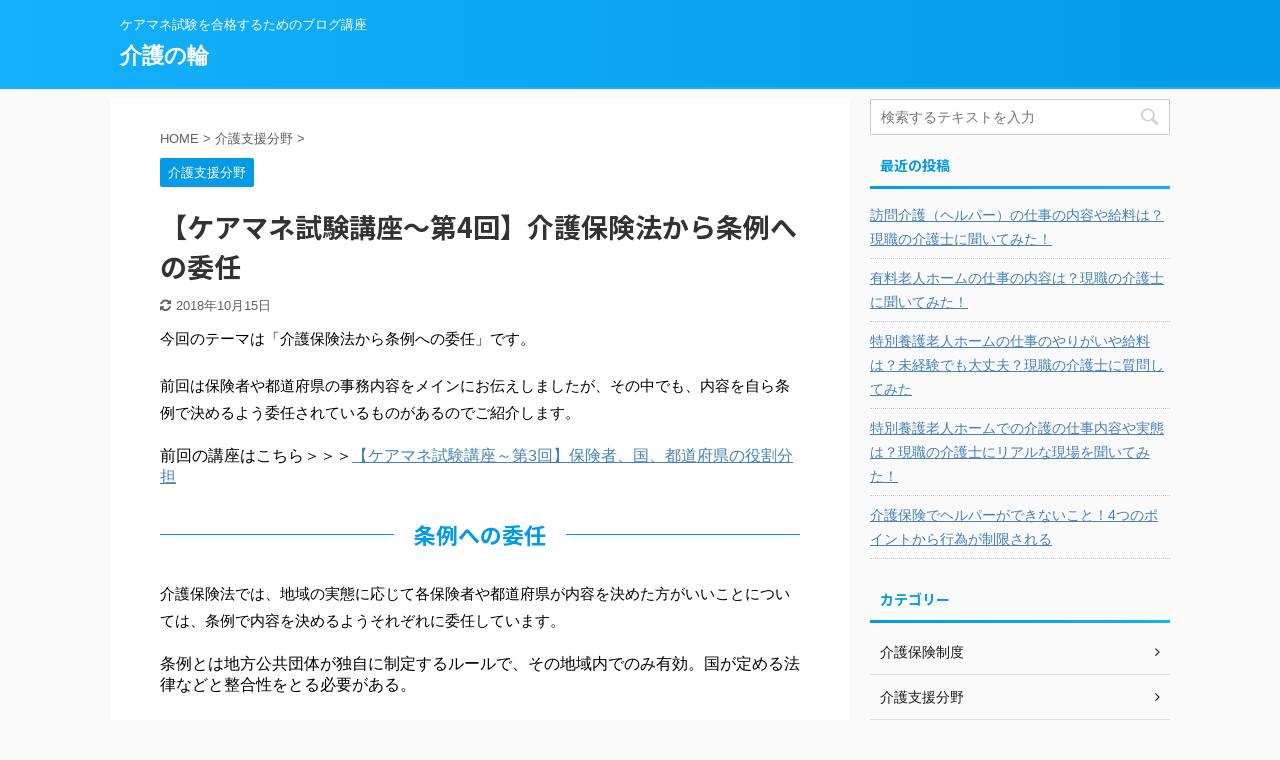

--- FILE ---
content_type: text/html; charset=UTF-8
request_url: https://kaigonowa.net/care-manager-exam-4/
body_size: 10916
content:

<!DOCTYPE html>
<!--[if lt IE 7]>
<html class="ie6" lang="ja"> <![endif]-->
<!--[if IE 7]>
<html class="i7" lang="ja"> <![endif]-->
<!--[if IE 8]>
<html class="ie" lang="ja"> <![endif]-->
<!--[if gt IE 8]><!-->
<html lang="ja" class="">
	<!--<![endif]-->
	<head prefix="og: http://ogp.me/ns# fb: http://ogp.me/ns/fb# article: http://ogp.me/ns/article#">
		<meta charset="UTF-8" >
		<meta name="viewport" content="width=device-width,initial-scale=1.0,user-scalable=no,viewport-fit=cover">
		<meta name="format-detection" content="telephone=no" >

		
		<link rel="alternate" type="application/rss+xml" title="介護の輪 RSS Feed" href="https://kaigonowa.net/feed/" />
		<link rel="pingback" href="https://kaigonowa.net/xmlrpc.php" >
		<!--[if lt IE 9]>
		<script src="https://kaigonowa.net/wp-content/themes/affinger5/js/html5shiv.js"></script>
		<![endif]-->
				<title>【ケアマネ試験講座～第4回】介護保険法から条例への委任 - 介護の輪</title>
<link rel='dns-prefetch' href='//ajax.googleapis.com' />
<link rel='dns-prefetch' href='//s.w.org' />
		<script type="text/javascript">
			window._wpemojiSettings = {"baseUrl":"https:\/\/s.w.org\/images\/core\/emoji\/2.4\/72x72\/","ext":".png","svgUrl":"https:\/\/s.w.org\/images\/core\/emoji\/2.4\/svg\/","svgExt":".svg","source":{"concatemoji":"https:\/\/kaigonowa.net\/wp-includes\/js\/wp-emoji-release.min.js?ver=4.9.3"}};
			!function(a,b,c){function d(a,b){var c=String.fromCharCode;l.clearRect(0,0,k.width,k.height),l.fillText(c.apply(this,a),0,0);var d=k.toDataURL();l.clearRect(0,0,k.width,k.height),l.fillText(c.apply(this,b),0,0);var e=k.toDataURL();return d===e}function e(a){var b;if(!l||!l.fillText)return!1;switch(l.textBaseline="top",l.font="600 32px Arial",a){case"flag":return!(b=d([55356,56826,55356,56819],[55356,56826,8203,55356,56819]))&&(b=d([55356,57332,56128,56423,56128,56418,56128,56421,56128,56430,56128,56423,56128,56447],[55356,57332,8203,56128,56423,8203,56128,56418,8203,56128,56421,8203,56128,56430,8203,56128,56423,8203,56128,56447]),!b);case"emoji":return b=d([55357,56692,8205,9792,65039],[55357,56692,8203,9792,65039]),!b}return!1}function f(a){var c=b.createElement("script");c.src=a,c.defer=c.type="text/javascript",b.getElementsByTagName("head")[0].appendChild(c)}var g,h,i,j,k=b.createElement("canvas"),l=k.getContext&&k.getContext("2d");for(j=Array("flag","emoji"),c.supports={everything:!0,everythingExceptFlag:!0},i=0;i<j.length;i++)c.supports[j[i]]=e(j[i]),c.supports.everything=c.supports.everything&&c.supports[j[i]],"flag"!==j[i]&&(c.supports.everythingExceptFlag=c.supports.everythingExceptFlag&&c.supports[j[i]]);c.supports.everythingExceptFlag=c.supports.everythingExceptFlag&&!c.supports.flag,c.DOMReady=!1,c.readyCallback=function(){c.DOMReady=!0},c.supports.everything||(h=function(){c.readyCallback()},b.addEventListener?(b.addEventListener("DOMContentLoaded",h,!1),a.addEventListener("load",h,!1)):(a.attachEvent("onload",h),b.attachEvent("onreadystatechange",function(){"complete"===b.readyState&&c.readyCallback()})),g=c.source||{},g.concatemoji?f(g.concatemoji):g.wpemoji&&g.twemoji&&(f(g.twemoji),f(g.wpemoji)))}(window,document,window._wpemojiSettings);
		</script>
		<style type="text/css">
img.wp-smiley,
img.emoji {
	display: inline !important;
	border: none !important;
	box-shadow: none !important;
	height: 1em !important;
	width: 1em !important;
	margin: 0 .07em !important;
	vertical-align: -0.1em !important;
	background: none !important;
	padding: 0 !important;
}
</style>
<link rel='stylesheet' id='normalize-css'  href='https://kaigonowa.net/wp-content/themes/affinger5/css/normalize.css?ver=1.5.9' type='text/css' media='all' />
<link rel='stylesheet' id='font-awesome-css'  href='https://kaigonowa.net/wp-content/themes/affinger5/css/fontawesome/css/font-awesome.min.css?ver=4.7.0' type='text/css' media='all' />
<link rel='stylesheet' id='font-awesome-animation-css'  href='https://kaigonowa.net/wp-content/themes/affinger5/css/fontawesome/css/font-awesome-animation.min.css?ver=4.9.3' type='text/css' media='all' />
<link rel='stylesheet' id='st_svg-css'  href='https://kaigonowa.net/wp-content/themes/affinger5/st_svg/style.css?ver=4.9.3' type='text/css' media='all' />
<link rel='stylesheet' id='slick-css'  href='https://kaigonowa.net/wp-content/themes/affinger5/vendor/slick/slick.css?ver=1.8.0' type='text/css' media='all' />
<link rel='stylesheet' id='slick-theme-css'  href='https://kaigonowa.net/wp-content/themes/affinger5/vendor/slick/slick-theme.css?ver=1.8.0' type='text/css' media='all' />
<link rel='stylesheet' id='fonts-googleapis-notosansjp-css'  href='//fonts.googleapis.com/css?family=Noto+Sans+JP%3A400%2C700&#038;display=swap&#038;subset=japanese&#038;ver=4.9.3' type='text/css' media='all' />
<link rel='stylesheet' id='style-css'  href='https://kaigonowa.net/wp-content/themes/affinger5/style.css?ver=4.9.3' type='text/css' media='all' />
<link rel='stylesheet' id='child-style-css'  href='https://kaigonowa.net/wp-content/themes/affinger5-child/style.css?ver=4.9.3' type='text/css' media='all' />
<link rel='stylesheet' id='single-css'  href='https://kaigonowa.net/wp-content/themes/affinger5/st-rankcss.php' type='text/css' media='all' />
<link rel='stylesheet' id='st-themecss-css'  href='https://kaigonowa.net/wp-content/themes/affinger5/st-themecss-loader.php?ver=4.9.3' type='text/css' media='all' />
<script type='text/javascript' src='//ajax.googleapis.com/ajax/libs/jquery/1.11.3/jquery.min.js?ver=1.11.3'></script>
<link rel='https://api.w.org/' href='https://kaigonowa.net/wp-json/' />
<link rel='shortlink' href='https://kaigonowa.net/?p=510' />
<link rel="alternate" type="application/json+oembed" href="https://kaigonowa.net/wp-json/oembed/1.0/embed?url=https%3A%2F%2Fkaigonowa.net%2Fcare-manager-exam-4%2F" />
<link rel="alternate" type="text/xml+oembed" href="https://kaigonowa.net/wp-json/oembed/1.0/embed?url=https%3A%2F%2Fkaigonowa.net%2Fcare-manager-exam-4%2F&#038;format=xml" />
<meta name="robots" content="index, follow" />
<link rel="canonical" href="https://kaigonowa.net/care-manager-exam-4/" />
						


<script>
jQuery(function(){
    jQuery('.st-btn-open').click(function(){
        jQuery(this).next('.st-slidebox').stop(true, true).slideToggle();
    });
});
</script>

	<script>
		jQuery(function(){
		jQuery('.post h2 , .h2modoki').wrapInner('<span class="st-dash-design"></span>');
		}) 
	</script>

<script>
	jQuery(function(){
		jQuery("#toc_container:not(:has(ul ul))").addClass("only-toc");
		jQuery(".st-ac-box ul:has(.cat-item)").each(function(){
			jQuery(this).addClass("st-ac-cat");
		});
	});
</script>

<script>
	jQuery(function(){
						jQuery('.st-star').parent('.rankh4').css('padding-bottom','5px'); // スターがある場合のランキング見出し調整
	});
</script>

			</head>
	<body class="post-template-default single single-post postid-510 single-format-standard not-front-page" >
				<div id="st-ami">
				<div id="wrapper" class="">
				<div id="wrapper-in">
					<header id="">
						<div id="headbox-bg">
							<div class="clearfix" id="headbox">
										<nav id="s-navi" class="pcnone">
			<dl class="acordion">
				<dt class="trigger">
					<p class="acordion_button"><span class="op"><i class="fa st-svg-menu"></i></span></p>
					
								<!-- 追加メニュー -->
								
								<!-- 追加メニュー2 -->
								
									</dt>

				<dd class="acordion_tree">
					<div class="acordion_tree_content">

						

																					<div class="clear"></div>

						
					</div>
				</dd>
			</dl>
		</nav>
										<div id="header-l">
										
            
			
				<!-- キャプション -->
				                
					              		 	 <p class="descr sitenametop">
               		     	ケアマネ試験を合格するためのブログ講座               			 </p>
					                    
				                
				<!-- ロゴ又はブログ名 -->
				              		  <p class="sitename"><a href="https://kaigonowa.net/">
                  		                      		    介護の輪                   		               		  </a></p>
            					<!-- ロゴ又はブログ名ここまで -->

			    
		
    									</div><!-- /#header-l -->
								<div id="header-r" class="smanone">
									
								</div><!-- /#header-r -->
							</div><!-- /#headbox-bg -->
						</div><!-- /#headbox clearfix -->

						
						
						
						
											
<div id="gazou-wide">
			<div id="st-menubox">
			<div id="st-menuwide">
							</div>
		</div>
				</div>
					
					
					</header>

					

					<div id="content-w">

					
					
					
	
			<div id="st-header-post-under-box" class="st-header-post-no-data "
		     style="">
			<div class="st-dark-cover">
							</div>
		</div>
	
<div id="content" class="clearfix">
	<div id="contentInner">
		<main>
			<article>
				<div id="post-510" class="st-post post-510 post type-post status-publish format-standard hentry category-caresupport">

					
																
					
					<!--ぱんくず -->
											<div
							id="breadcrumb">
							<ol itemscope itemtype="http://schema.org/BreadcrumbList">
								<li itemprop="itemListElement" itemscope itemtype="http://schema.org/ListItem">
									<a href="https://kaigonowa.net" itemprop="item">
										<span itemprop="name">HOME</span>
									</a>
									&gt;
									<meta itemprop="position" content="1"/>
								</li>

								
																	<li itemprop="itemListElement" itemscope itemtype="http://schema.org/ListItem">
										<a href="https://kaigonowa.net/category/caresupport/" itemprop="item">
											<span
												itemprop="name">介護支援分野</span>
										</a>
										&gt;
										<meta itemprop="position" content="2"/>
									</li>
																								</ol>

													</div>
										<!--/ ぱんくず -->

					<!--ループ開始 -->
										
																									<p class="st-catgroup">
								<a href="https://kaigonowa.net/category/caresupport/" title="View all posts in 介護支援分野" rel="category tag"><span class="catname st-catid1">介護支援分野</span></a>							</p>
						
						<h1 class="entry-title">【ケアマネ試験講座～第4回】介護保険法から条例への委任</h1>

						
	<div class="blogbox ">
		<p><span class="kdate">
											<i class="fa fa-refresh"></i><time class="updated" datetime="2018-10-15T23:58:10+0900">2018年10月15日</time>
					</span></p>
	</div>
					
					
					<div class="mainbox">
						<div id="nocopy" ><!-- コピー禁止エリアここから -->
							
																						
							<div class="entry-content">
								<p>今回のテーマは<span class="black b">「介護保険法から条例への委任」</span>です。</p>
<p>前回は保険者や都道府県の事務内容をメインにお伝えしましたが、その中でも、<span class="black b">内容を自ら条例で決めるよう委任されている</span>ものがあるのでご紹介します。</p>
<div class="m60-t m30-b">前回の講座はこちら＞＞＞<a href="https://kaigonowa.net/care-manager-exam-3/" rel="noopener" target="_blank">【ケアマネ試験講座～第3回】保険者、国、都道府県の役割分担</a></div>
<div id="keni_toc"></div>
<h2>条例への委任</h2>
<p>介護保険法では、地域の実態に応じて各<span class="black b">保険者や都道府県が内容を決めた方がいいこと</span>については、条例で内容を決めるようそれぞれに委任しています。</p>
<div class="titlebox"><span class="box-title">条例とは</span>地方公共団体が独自に制定するルールで、その地域内でのみ有効。国が定める法律などと整合性をとる必要がある。</div>
<h2>市町村条例へ委任される主な事項</h2>
<ul>
<li><span class="red b">介護認定審査会</span>の委員定数</li>
<li>区分支給限度基準額の<span class="red b">上乗せ</span></li>
<li><span class="red b">種類支給限度基準額</span>の設定</li>
<li>福祉用具購入費と住宅改修費の限度額<span class="red b">上乗せ</span></li>
<li><span class="red b">市町村特別給付</span></li>
<li>第<span class="red b">1</span>号被保険者の保険料率の算定</li>
<li><span class="red b">普通徴収</span>の保険料納期</li>
<li>保険料の減免や徴収の猶予</li>
<li>サービス提供事業所等の人員、設備、運営の基準</li>
</ul>
<div class="m40-t m40-b">第3回講座の「保険者の事務」として紹介した内容とも重複しますが、上記に挙げた事項については、<span class="black b">保険者がその内容を条例で決める</span>ように介護保険法から委任されています。</div>
<div class="titlebox"><span class="box-title">用語解説</span><span class="black b">市町村特別給付</span>：介護保険法で決められた法定サービス以外の「条例で定めた市町村独自のサービス」。例えば、認知症高齢者の見守りや話し相手になるなど本来給付対象外のサービスを特別給付している例がある。[br num="2"]<span class="black b">普通徴収</span>：保険料の払い方で納付書払いのこと。年金天引きで払うことを<span class="black b">特別徴収</span>という。</div>
<h2>都道府県条例へ委任される主な事項</h2>
<ul>
<li><span class="red b">介護保険審査会</span>の委員定数</li>
<li>介護老人福祉施設（特養）の入所定員</li>
<li>サービス提供事業所等の人員、設備、運営の基準</li>
</ul>
<div class="m60-t">保険者と都道府県、それぞれの条例に委任される項目を確認したところで過去問を解いてみましょう。</div>
<blockquote><p><span class="black b">過去問（第18回出題）</span>[br num="1"]介護保険法において市町村の条例で定めるものはどれか。2つ選べ。</p>
<ol>
<li>介護保険審査会の委員の定数</li>
<li>普通徴収に係る保険料の納期</li>
<li>第1号被保険者の保険料率</li>
<li>指定介護老人福祉施設の設備及び運営に関する基準</li>
<li>区分支給限度基準額を上回る額の種類支給限度基準額の設定</li>
</ol>
</blockquote>
<div class="m120-b">どうでしょうか？</div>
<p>正解は2番と3番です。</p>
<p>1番はひっかけですね。「介護<span class="red b">保険</span>審査会」の設置は都道府県の事務で、委員の定数は都道府県条例に委任されています。市町村条例で定めるのは「介護<span class="red b">認定</span>審査会」の委員定数です。</p>
<p>4番も都道府県条例で定める内容。</p>
<p>5番は即切りの選択肢。例えば、区分支給限度（サービス全体の上限）が5,000単位なのに、種類支給限度（特定の1サービスの上限）を6,000単位にしても意味がないですね。</p>
<h2>保険者と都道府県の担当サービスの整理</h2>
<p>上の方で書いたように、保険者と都道府県ともに、条例へ委任されるものとして「サービス提供事業所等の人員、設備、運営の基準の設定」がありましたね。</p>
<p>前回の第3回講座でも、保険者と都道府県の事務として、サービス提供事業所等の基準設定のほか、指定、指定更新、指導などがあると解説しました。</p>
<p>ここでは、あらためて保険者と都道府県のそれぞれの担当サービスを整理します。</p>
<table border="1">
<tbody>
<tr bgcolor="#bdbdbd">
<td>保険者の担当</td>
<td>都道府県の担当</td>
</tr>
<tr>
<td>・居宅サービス※[br num="1"]・介護予防サービス※[br num="1"]・介護老人福祉施設（特養）[br num="1"]・介護老人保健施設[br num="1"]・介護医療院[br num="1"]・介護療養型医療施設</td>
<td>・地域密着型サービス[br num="1"]・地域密着型介護予防サービス[br num="1"]・居宅介護支援※[br num="1"]・介護予防支援※</td>
</tr>
</tbody>
</table>
<p><span class="black b">保険者</span>の担当は、「地域密着型サービス」と「ケアマネ系」</p>
<p><span class="black b">都道府県の担当</span>は「サービス系」と「施設」</p>
<p>それぞれ担当分のサービスの基準設定、事業所の指定、指導などを行います。</p>
<p>※印がついているものは、基準該当サービスも担当となります。</p>
<div class="titlebox"><span class="box-title">基準該当サービスとは</span>事業所がサービスの指定を受けるための基準を一部満たしていないが、市町村の判断で保険給付対象としたもの。[br num="2"]例えば、ショートステイの事業所数を確保するため、部屋の広さが設備基準を満たしていなくても基準該当ショートステイとして指定するなど。</div>
<div class="m60-t">最後に条例委任に関していくつか過去問を確認して終わりましょう。</div>
<p>まずは過去問（第17回）の選択肢から抜粋した〇×です。</p>
<blockquote><p>1.市町村の条例で区分支給限度基準額を上回る額を定めることができる[br num="1"]<br />
2.種類支給限度基準額は、都道府県の条例で定める</p></blockquote>
<div class="m120-t">正解は、1は〇、2は×ですね。種類支給限度は市町村の条例です。</div>
<p>もう1問確認しましょう。</p>
<blockquote><p><span class="black b">過去問（第16回出題）</span>[br num="1"]事業者や施設の人員・設備・運営に関する基準が都道府県の条例に委任されている介護保険サービスはどれか。3つ選べ。</p>
<ol>
<li>指定居宅サービス</li>
<li>指定居宅介護支援</li>
<li>指定介護老人福祉施設</li>
<li>基準該当介護予防サービス</li>
<li>指定地域密着型サービス</li>
</ol>
</blockquote>
<p>どうでしょうか？</p>
<div class="m120-t">正解は1、3、4です。ケアマネ系と地域密着サービスは保険者が条例で決めることでしたね。</div>
<h2>おわりに</h2>
<p>保険者と都道府県の内容を入れ替えた問題は頻出なので、しっかり覚えましょう。</p>
<p>今回はこれで終わります。お疲れさまでした。</p>
<p>次回の講座はこちら＞＞＞<a href="https://kaigonowa.net/care-manager-exam-5/" rel="noopener" target="_blank">【ケアマネ試験講座～第5回】過去の介護保険制度改正のポイント</a></p>
							</div>
						</div><!-- コピー禁止エリアここまで -->

												
					<div class="adbox">
				
							        
	
									<div style="padding-top:10px;">
						
		        
	
					</div>
							</div>
			

						
					</div><!-- .mainboxここまで -->

																
					
	
	<div class="sns ">
	<ul class="clearfix">
					<!--ツイートボタン-->
			<li class="twitter"> 
			<a rel="nofollow" onclick="window.open('//twitter.com/intent/tweet?url=https%3A%2F%2Fkaigonowa.net%2Fcare-manager-exam-4%2F&text=%E3%80%90%E3%82%B1%E3%82%A2%E3%83%9E%E3%83%8D%E8%A9%A6%E9%A8%93%E8%AC%9B%E5%BA%A7%EF%BD%9E%E7%AC%AC4%E5%9B%9E%E3%80%91%E4%BB%8B%E8%AD%B7%E4%BF%9D%E9%99%BA%E6%B3%95%E3%81%8B%E3%82%89%E6%9D%A1%E4%BE%8B%E3%81%B8%E3%81%AE%E5%A7%94%E4%BB%BB&tw_p=tweetbutton', '', 'width=500,height=450'); return false;"><i class="fa fa-twitter"></i><span class="snstext " >Twitter</span></a>
			</li>
		
					<!--シェアボタン-->      
			<li class="facebook">
			<a href="//www.facebook.com/sharer.php?src=bm&u=https%3A%2F%2Fkaigonowa.net%2Fcare-manager-exam-4%2F&t=%E3%80%90%E3%82%B1%E3%82%A2%E3%83%9E%E3%83%8D%E8%A9%A6%E9%A8%93%E8%AC%9B%E5%BA%A7%EF%BD%9E%E7%AC%AC4%E5%9B%9E%E3%80%91%E4%BB%8B%E8%AD%B7%E4%BF%9D%E9%99%BA%E6%B3%95%E3%81%8B%E3%82%89%E6%9D%A1%E4%BE%8B%E3%81%B8%E3%81%AE%E5%A7%94%E4%BB%BB" target="_blank" rel="nofollow noopener"><i class="fa fa-facebook"></i><span class="snstext " >Share</span>
			</a>
			</li>
		
					<!--ポケットボタン-->      
			<li class="pocket">
			<a rel="nofollow" onclick="window.open('//getpocket.com/edit?url=https%3A%2F%2Fkaigonowa.net%2Fcare-manager-exam-4%2F&title=%E3%80%90%E3%82%B1%E3%82%A2%E3%83%9E%E3%83%8D%E8%A9%A6%E9%A8%93%E8%AC%9B%E5%BA%A7%EF%BD%9E%E7%AC%AC4%E5%9B%9E%E3%80%91%E4%BB%8B%E8%AD%B7%E4%BF%9D%E9%99%BA%E6%B3%95%E3%81%8B%E3%82%89%E6%9D%A1%E4%BE%8B%E3%81%B8%E3%81%AE%E5%A7%94%E4%BB%BB', '', 'width=500,height=350'); return false;"><i class="fa fa-get-pocket"></i><span class="snstext " >Pocket</span></a></li>
		
					<!--はてブボタン-->
			<li class="hatebu">       
				<a href="//b.hatena.ne.jp/entry/https://kaigonowa.net/care-manager-exam-4/" class="hatena-bookmark-button" data-hatena-bookmark-layout="simple" title="【ケアマネ試験講座～第4回】介護保険法から条例への委任" rel="nofollow"><i class="fa st-svg-hateb"></i><span class="snstext " >Hatena</span>
				</a><script type="text/javascript" src="//b.st-hatena.com/js/bookmark_button.js" charset="utf-8" async="async"></script>

			</li>
		
					<!--LINEボタン-->   
			<li class="line">
			<a href="//line.me/R/msg/text/?%E3%80%90%E3%82%B1%E3%82%A2%E3%83%9E%E3%83%8D%E8%A9%A6%E9%A8%93%E8%AC%9B%E5%BA%A7%EF%BD%9E%E7%AC%AC4%E5%9B%9E%E3%80%91%E4%BB%8B%E8%AD%B7%E4%BF%9D%E9%99%BA%E6%B3%95%E3%81%8B%E3%82%89%E6%9D%A1%E4%BE%8B%E3%81%B8%E3%81%AE%E5%A7%94%E4%BB%BB%0Ahttps%3A%2F%2Fkaigonowa.net%2Fcare-manager-exam-4%2F" target="_blank" rel="nofollow noopener"><i class="fa fa-comment" aria-hidden="true"></i><span class="snstext" >LINE</span></a>
			</li> 
		
					<!--URLコピーボタン-->
			<li class="share-copy">
			<a href="#" rel="nofollow" data-st-copy-text="【ケアマネ試験講座～第4回】介護保険法から条例への委任 / https://kaigonowa.net/care-manager-exam-4/"><i class="fa fa-clipboard"></i><span class="snstext" >コピーする</span></a>
			</li>
		
	</ul>

	</div> 

											
											<p class="tagst">
							<i class="fa fa-folder-open-o" aria-hidden="true"></i>-<a href="https://kaigonowa.net/category/caresupport/" rel="category tag">介護支援分野</a><br/>
													</p>
					
					<aside>
						<p class="author" style="display:none;"><a href="https://kaigonowa.net/author/yama/" title="マロン" class="vcard author"><span class="fn">author</span></a></p>
																		<!--ループ終了-->

																			
						<!--関連記事-->
						
	
	<h4 class="point"><span class="point-in">関連記事</span></h4>

	
<div class="kanren" data-st-load-more-content
     data-st-load-more-id="94e94d1b-fc00-4ec7-b41a-4857a01afdee">
						
			<dl class="clearfix">
				<dt><a href="https://kaigonowa.net/care-manager-exam-insured/">
						
							
																	<img src="https://kaigonowa.net/wp-content/themes/affinger5/images/no-img.png"
									     alt="no image" title="no image" width="100" height="100"/>
								
							
											</a></dt>
				<dd>
					
	
	<p class="st-catgroup itiran-category">
		<a href="https://kaigonowa.net/category/caresupport/" title="View all posts in 介護支援分野" rel="category tag"><span class="catname st-catid1">介護支援分野</span></a>	</p>

					<h5 class="kanren-t">
						<a href="https://kaigonowa.net/care-manager-exam-insured/">【ケアマネ試験講座～第6回】被保険者の資格要件</a>
					</h5>

						<div class="st-excerpt smanone">
		<p>今回のテーマは「被保険者の資格要件」です。 頻出項目なので必ずマスターしましょう。 この講座では次のことを学びます。 被保険者の種類 どうすれば被保険者になるのか 例外的に被保険者にならない場合 被保 ... </p>
	</div>
									</dd>
			</dl>
					
			<dl class="clearfix">
				<dt><a href="https://kaigonowa.net/care-manager-exam-3/">
						
							
																	<img src="https://kaigonowa.net/wp-content/themes/affinger5/images/no-img.png"
									     alt="no image" title="no image" width="100" height="100"/>
								
							
											</a></dt>
				<dd>
					
	
	<p class="st-catgroup itiran-category">
		<a href="https://kaigonowa.net/category/caresupport/" title="View all posts in 介護支援分野" rel="category tag"><span class="catname st-catid1">介護支援分野</span></a>	</p>

					<h5 class="kanren-t">
						<a href="https://kaigonowa.net/care-manager-exam-3/">【ケアマネ試験講座～第3回】保険者、国、都道府県の役割分担</a>
					</h5>

						<div class="st-excerpt smanone">
		<p>今回のテーマは「保険者、都道府県、国の役割分担」です。 保険者（市町村等）は介護保険制度の現場運営 都道府県は助言と援助で制度を保険者を支える 国は制度設計と方向性を示す 以上のような役割分担のもと介 ... </p>
	</div>
									</dd>
			</dl>
					
			<dl class="clearfix">
				<dt><a href="https://kaigonowa.net/care-manager-exam-certification/">
						
							
																	<img src="https://kaigonowa.net/wp-content/themes/affinger5/images/no-img.png"
									     alt="no image" title="no image" width="100" height="100"/>
								
							
											</a></dt>
				<dd>
					
	
	<p class="st-catgroup itiran-category">
		<a href="https://kaigonowa.net/category/caresupport/" title="View all posts in 介護支援分野" rel="category tag"><span class="catname st-catid1">介護支援分野</span></a>	</p>

					<h5 class="kanren-t">
						<a href="https://kaigonowa.net/care-manager-exam-certification/">【ケアマネ試験講座～第8回】要介護・要支援状態と認定の流れ</a>
					</h5>

						<div class="st-excerpt smanone">
		<p>今回のテーマは「要介護・要支援状態と認定の流れ」です。 今回第8回～第12回の講座にわたり「介護認定」に関する内容を学びます。 介護認定に関する内容は、介護支援分野で最重要といっても過言ではないくらい ... </p>
	</div>
									</dd>
			</dl>
					
			<dl class="clearfix">
				<dt><a href="https://kaigonowa.net/care-manager-exam-2/">
						
							
																	<img src="https://kaigonowa.net/wp-content/themes/affinger5/images/no-img.png"
									     alt="no image" title="no image" width="100" height="100"/>
								
							
											</a></dt>
				<dd>
					
	
	<p class="st-catgroup itiran-category">
		<a href="https://kaigonowa.net/category/caresupport/" title="View all posts in 介護支援分野" rel="category tag"><span class="catname st-catid1">介護支援分野</span></a>	</p>

					<h5 class="kanren-t">
						<a href="https://kaigonowa.net/care-manager-exam-2/">【ケアマネ試験講座～第2回】社会保障と社会保険の種類、介護保険の分類は？</a>
					</h5>

						<div class="st-excerpt smanone">
		<p>今回のテーマは「社会保障と社会保険の種類」です。ポイントはこちら。 介護保険は、社会保障制度の中の社会保険の一種で、地域保険であり、短期保険であり、強制加入の保険です！ はい。なに言ってるかよくわかん ... </p>
	</div>
									</dd>
			</dl>
					
			<dl class="clearfix">
				<dt><a href="https://kaigonowa.net/care-manager-exam-5/">
						
							
																	<img src="https://kaigonowa.net/wp-content/themes/affinger5/images/no-img.png"
									     alt="no image" title="no image" width="100" height="100"/>
								
							
											</a></dt>
				<dd>
					
	
	<p class="st-catgroup itiran-category">
		<a href="https://kaigonowa.net/category/caresupport/" title="View all posts in 介護支援分野" rel="category tag"><span class="catname st-catid1">介護支援分野</span></a>	</p>

					<h5 class="kanren-t">
						<a href="https://kaigonowa.net/care-manager-exam-5/">【ケアマネ試験講座～第5回】過去の介護保険制度改正のポイント</a>
					</h5>

						<div class="st-excerpt smanone">
		<p>今回のテーマは「過去の介護保険制度改正のポイント」です。 過去の大きな改正をしっかり押さえましょう。 前回の講座はこちら＞＞＞【ケアマネ試験講座～第4回】介護保険法から条例への委任 2005年（平成1 ... </p>
	</div>
									</dd>
			</dl>
					</div>


						<!--ページナビ-->
						<div class="p-navi clearfix">
							<dl>
																									<dt>PREV</dt>
									<dd>
										<a href="https://kaigonowa.net/care-manager-exam-3/">【ケアマネ試験講座～第3回】保険者、国、都道府県の役割分担</a>
									</dd>
								
																									<dt>NEXT</dt>
									<dd>
										<a href="https://kaigonowa.net/care-manager-exam-5/">【ケアマネ試験講座～第5回】過去の介護保険制度改正のポイント</a>
									</dd>
															</dl>
						</div>
					</aside>

				</div>
				<!--/post-->
			</article>
		</main>
	</div>
	<!-- /#contentInner -->
	<div id="side">
	<aside>

					<div class="side-topad">
				<div id="search-2" class="ad widget_search"><div id="search">
	<form method="get" id="searchform" action="https://kaigonowa.net/">
		<label class="hidden" for="s">
					</label>
		<input type="text" placeholder="検索するテキストを入力" value="" name="s" id="s" />
		<input type="image" src="https://kaigonowa.net/wp-content/themes/affinger5/images/search.png" alt="検索" id="searchsubmit" />
	</form>
</div>
<!-- /stinger --> </div>		<div id="recent-posts-2" class="ad widget_recent_entries">		<p class="st-widgets-title"><span>最近の投稿</span></p>		<ul>
											<li>
					<a href="https://kaigonowa.net/visiting-care-work/">訪問介護（ヘルパー）の仕事の内容や給料は？現職の介護士に聞いてみた！</a>
									</li>
											<li>
					<a href="https://kaigonowa.net/nursing-home/">有料老人ホームの仕事の内容は？現職の介護士に聞いてみた！</a>
									</li>
											<li>
					<a href="https://kaigonowa.net/care-actual-condition2/">特別養護老人ホームの仕事のやりがいや給料は？未経験でも大丈夫？現職の介護士に質問してみた</a>
									</li>
											<li>
					<a href="https://kaigonowa.net/care-actual-condition/">特別養護老人ホームでの介護の仕事内容や実態は？現職の介護士にリアルな現場を聞いてみた！</a>
									</li>
											<li>
					<a href="https://kaigonowa.net/helper-can-not/">介護保険でヘルパーができないこと！4つのポイントから行為が制限される</a>
									</li>
					</ul>
		</div><div id="categories-2" class="ad widget_categories"><p class="st-widgets-title"><span>カテゴリー</span></p>		<ul>
	<li class="cat-item cat-item-6"><a href="https://kaigonowa.net/category/kaigo/" ><span class="cat-item-label">介護保険制度</span></a>
</li>
	<li class="cat-item cat-item-1"><a href="https://kaigonowa.net/category/caresupport/" ><span class="cat-item-label">介護支援分野</span></a>
</li>
		</ul>
</div><div id="archives-2" class="ad widget_archive"><p class="st-widgets-title"><span>アーカイブ</span></p>		<ul>
			<li><a href='https://kaigonowa.net/2019/07/'>2019年7月</a></li>
	<li><a href='https://kaigonowa.net/2019/06/'>2019年6月</a></li>
	<li><a href='https://kaigonowa.net/2019/05/'>2019年5月</a></li>
	<li><a href='https://kaigonowa.net/2019/03/'>2019年3月</a></li>
	<li><a href='https://kaigonowa.net/2019/02/'>2019年2月</a></li>
	<li><a href='https://kaigonowa.net/2019/01/'>2019年1月</a></li>
	<li><a href='https://kaigonowa.net/2018/12/'>2018年12月</a></li>
	<li><a href='https://kaigonowa.net/2018/11/'>2018年11月</a></li>
	<li><a href='https://kaigonowa.net/2018/10/'>2018年10月</a></li>
	<li><a href='https://kaigonowa.net/2018/09/'>2018年9月</a></li>
		</ul>
		</div>			</div>
		
					<div class="kanren ">
										<dl class="clearfix">
				<dt><a href="https://kaigonowa.net/visiting-care-work/">
						
															<img width="150" height="99" src="https://kaigonowa.net/wp-content/uploads/2019/07/unnamed-file-1.jpg" class="attachment-st_thumb150 size-st_thumb150 wp-post-image" alt="訪問介護の仕事内容" srcset="https://kaigonowa.net/wp-content/uploads/2019/07/unnamed-file-1.jpg 779w, https://kaigonowa.net/wp-content/uploads/2019/07/unnamed-file-1-300x198.jpg 300w, https://kaigonowa.net/wp-content/uploads/2019/07/unnamed-file-1-768x506.jpg 768w" sizes="(max-width: 150px) 100vw, 150px" />							
						
					</a></dt>
				<dd>
					
	
	<p class="st-catgroup itiran-category">
		<a href="https://kaigonowa.net/category/kaigo/" title="View all posts in 介護保険制度" rel="category tag"><span class="catname st-catid6">介護保険制度</span></a>	</p>
					<h5 class="kanren-t"><a href="https://kaigonowa.net/visiting-care-work/">訪問介護（ヘルパー）の仕事の内容や給料は？現職の介護士に聞いてみた！</a></h5>
						<div class="blog_info">
		<p>
							<i class="fa fa-refresh"></i>2020/7/12					</p>
	</div>
														</dd>
			</dl>
								<dl class="clearfix">
				<dt><a href="https://kaigonowa.net/nursing-home/">
						
															<img width="150" height="100" src="https://kaigonowa.net/wp-content/uploads/2019/07/unnamed-file.jpg" class="attachment-st_thumb150 size-st_thumb150 wp-post-image" alt="有料老人ホームの仕事内容" srcset="https://kaigonowa.net/wp-content/uploads/2019/07/unnamed-file.jpg 780w, https://kaigonowa.net/wp-content/uploads/2019/07/unnamed-file-300x200.jpg 300w, https://kaigonowa.net/wp-content/uploads/2019/07/unnamed-file-768x511.jpg 768w" sizes="(max-width: 150px) 100vw, 150px" />							
						
					</a></dt>
				<dd>
					
	
	<p class="st-catgroup itiran-category">
		<a href="https://kaigonowa.net/category/kaigo/" title="View all posts in 介護保険制度" rel="category tag"><span class="catname st-catid6">介護保険制度</span></a>	</p>
					<h5 class="kanren-t"><a href="https://kaigonowa.net/nursing-home/">有料老人ホームの仕事の内容は？現職の介護士に聞いてみた！</a></h5>
						<div class="blog_info">
		<p>
							<i class="fa fa-refresh"></i>2020/7/12					</p>
	</div>
														</dd>
			</dl>
								<dl class="clearfix">
				<dt><a href="https://kaigonowa.net/care-actual-condition2/">
						
															<img width="150" height="100" src="https://kaigonowa.net/wp-content/uploads/2019/06/unnamed-file-1.jpg" class="attachment-st_thumb150 size-st_thumb150 wp-post-image" alt="特養のやりがいや待遇" srcset="https://kaigonowa.net/wp-content/uploads/2019/06/unnamed-file-1.jpg 780w, https://kaigonowa.net/wp-content/uploads/2019/06/unnamed-file-1-300x200.jpg 300w, https://kaigonowa.net/wp-content/uploads/2019/06/unnamed-file-1-768x511.jpg 768w" sizes="(max-width: 150px) 100vw, 150px" />							
						
					</a></dt>
				<dd>
					
	
	<p class="st-catgroup itiran-category">
		<a href="https://kaigonowa.net/category/kaigo/" title="View all posts in 介護保険制度" rel="category tag"><span class="catname st-catid6">介護保険制度</span></a>	</p>
					<h5 class="kanren-t"><a href="https://kaigonowa.net/care-actual-condition2/">特別養護老人ホームの仕事のやりがいや給料は？未経験でも大丈夫？現職の介護士に質問してみた</a></h5>
						<div class="blog_info">
		<p>
							<i class="fa fa-refresh"></i>2020/7/12					</p>
	</div>
														</dd>
			</dl>
								<dl class="clearfix">
				<dt><a href="https://kaigonowa.net/care-actual-condition/">
						
															<img width="150" height="100" src="https://kaigonowa.net/wp-content/uploads/2019/06/unnamed-file.jpg" class="attachment-st_thumb150 size-st_thumb150 wp-post-image" alt="特養の仕事に密着" srcset="https://kaigonowa.net/wp-content/uploads/2019/06/unnamed-file.jpg 780w, https://kaigonowa.net/wp-content/uploads/2019/06/unnamed-file-300x200.jpg 300w, https://kaigonowa.net/wp-content/uploads/2019/06/unnamed-file-768x511.jpg 768w" sizes="(max-width: 150px) 100vw, 150px" />							
						
					</a></dt>
				<dd>
					
	
	<p class="st-catgroup itiran-category">
		<a href="https://kaigonowa.net/category/kaigo/" title="View all posts in 介護保険制度" rel="category tag"><span class="catname st-catid6">介護保険制度</span></a>	</p>
					<h5 class="kanren-t"><a href="https://kaigonowa.net/care-actual-condition/">特別養護老人ホームでの介護の仕事内容や実態は？現職の介護士にリアルな現場を聞いてみた！</a></h5>
						<div class="blog_info">
		<p>
							<i class="fa fa-refresh"></i>2020/7/12					</p>
	</div>
														</dd>
			</dl>
								<dl class="clearfix">
				<dt><a href="https://kaigonowa.net/helper-can-not/">
						
															<img width="150" height="100" src="https://kaigonowa.net/wp-content/uploads/2019/05/unnamed-file-1.jpg" class="attachment-st_thumb150 size-st_thumb150 wp-post-image" alt="ヘルパーができない行為" srcset="https://kaigonowa.net/wp-content/uploads/2019/05/unnamed-file-1.jpg 780w, https://kaigonowa.net/wp-content/uploads/2019/05/unnamed-file-1-300x200.jpg 300w, https://kaigonowa.net/wp-content/uploads/2019/05/unnamed-file-1-768x511.jpg 768w" sizes="(max-width: 150px) 100vw, 150px" />							
						
					</a></dt>
				<dd>
					
	
	<p class="st-catgroup itiran-category">
		<a href="https://kaigonowa.net/category/kaigo/" title="View all posts in 介護保険制度" rel="category tag"><span class="catname st-catid6">介護保険制度</span></a>	</p>
					<h5 class="kanren-t"><a href="https://kaigonowa.net/helper-can-not/">介護保険でヘルパーができないこと！4つのポイントから行為が制限される</a></h5>
						<div class="blog_info">
		<p>
							<i class="fa fa-refresh"></i>2020/7/12					</p>
	</div>
														</dd>
			</dl>
					</div>
		
		
		<div id="scrollad">
						<!--ここにgoogleアドセンスコードを貼ると規約違反になるので注意して下さい-->
			
		</div>
	</aside>
</div>
<!-- /#side -->
</div>
<!--/#content -->
</div><!-- /contentw -->
<footer>
<div id="footer">
<div id="footer-in">

	<!-- フッターのメインコンテンツ -->
	<h3 class="footerlogo">
	<!-- ロゴ又はブログ名 -->
			<a href="https://kaigonowa.net/">
										介護の輪								</a>
		</h3>
			<p class="footer-description">
			<a href="https://kaigonowa.net/">ケアマネ試験を合格するためのブログ講座</a>
		</p>
			
</div>

</div>
</footer>
</div>
<!-- /#wrapperin -->
</div>
<!-- /#wrapper -->
</div><!-- /#st-ami -->
<p class="copyr" data-copyr>Copyright&copy; 介護の輪 ,  2026 All&ensp;Rights Reserved Powered by <a href="http://manualstinger.com/cr" rel="nofollow">AFFINGER5</a>.</p><script type='text/javascript' src='https://kaigonowa.net/wp-includes/js/comment-reply.min.js?ver=4.9.3'></script>
<script type='text/javascript' src='https://kaigonowa.net/wp-content/themes/affinger5/vendor/slick/slick.js?ver=1.5.9'></script>
<script type='text/javascript'>
/* <![CDATA[ */
var ST = {"ajax_url":"https:\/\/kaigonowa.net\/wp-admin\/admin-ajax.php","expand_accordion_menu":"","sidemenu_accordion":"","is_mobile":""};
/* ]]> */
</script>
<script type='text/javascript' src='https://kaigonowa.net/wp-content/themes/affinger5/js/base.js?ver=4.9.3'></script>
<script type='text/javascript' src='https://kaigonowa.net/wp-content/themes/affinger5/js/scroll.js?ver=4.9.3'></script>
<script type='text/javascript' src='https://kaigonowa.net/wp-content/themes/affinger5/js/st-copy-text.js?ver=4.9.3'></script>
<script type='text/javascript' src='https://kaigonowa.net/wp-content/themes/affinger5/vendor/moment/moment-with-locales.min.js?ver=2.24.0'></script>
<script type='text/javascript' src='https://kaigonowa.net/wp-content/themes/affinger5/js/st-countdown.js?ver=4.9.3'></script>
<script type='text/javascript' src='https://kaigonowa.net/wp-includes/js/wp-embed.min.js?ver=4.9.3'></script>
	<script>
		(function (window, document, $, undefined) {
			'use strict';

			$(function () {
				var s = $('[data-copyr]'), t = $('#footer-in');
				
				s.length && t.length && t.append(s);
			});
		}(window, window.document, jQuery));
	</script>					<div id="page-top"><a href="#wrapper" class="fa fa-angle-up"></a></div>
		</body></html>
